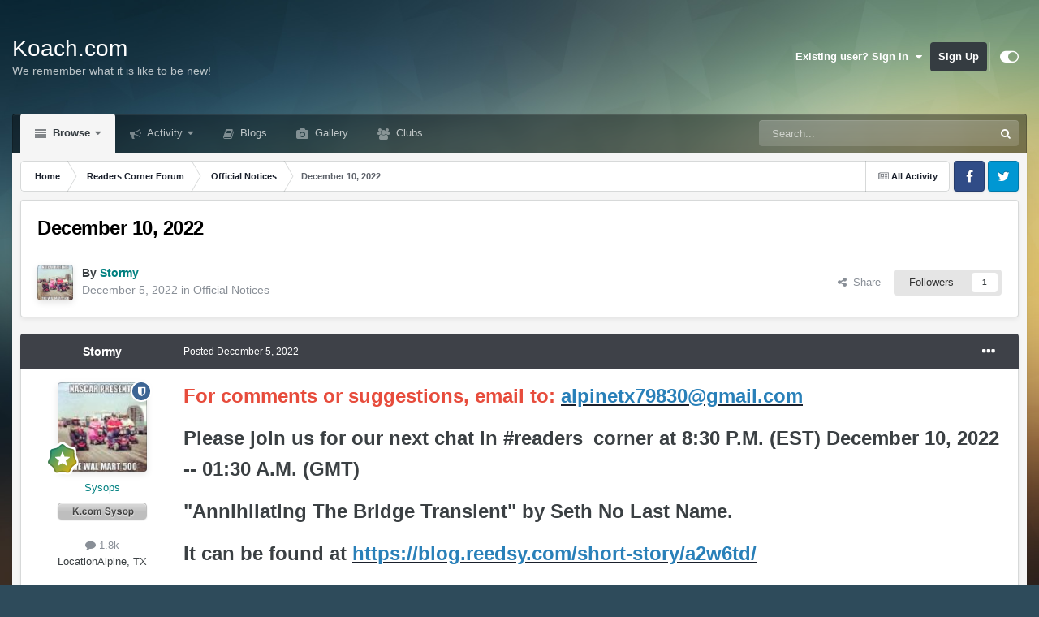

--- FILE ---
content_type: text/html;charset=UTF-8
request_url: https://www.koach.com/forum/topic/21099-december-10-2022/
body_size: 13717
content:
<!DOCTYPE html>
<html id="focus" lang="en-US" dir="ltr" 
data-focus-guest
data-focus-group-id='2'
data-focus-theme-id='14'

data-focus-navigation='dropdown'




data-focus-picker='scroll'

data-focus-scheme='light'

data-focus-cookie='14'

data-focus-userlinks='sep radius cta'
data-focus-post='margin mobile--no-margin'
data-focus-post-header='background border-v offset'
data-focus-post-controls='wide text'
data-focus-blocks='pages sectiontitle'
data-focus-ui="new-badge guest-alert"
data-focus-uniform="forum-icon sectiontitle" data-globaltemplate='4.7.12'>
	<head>
		<meta charset="utf-8">
        
		<title>December 10, 2022 - Official Notices - K.COM Community</title>
		
		
		
		

	<meta name="viewport" content="width=device-width, initial-scale=1">


	
	


	<meta name="twitter:card" content="summary" />




	
		
			
				<meta property="og:title" content="December 10, 2022">
			
		
	

	
		
			
				<meta property="og:type" content="website">
			
		
	

	
		
			
				<meta property="og:url" content="https://www.koach.com/forum/topic/21099-december-10-2022/">
			
		
	

	
		
			
				<meta name="description" content="For comments or suggestions, email to: alpinetx79830@gmail.com Please join us for our next chat in #readers_corner at 8:30 P.M. (EST) December 10, 2022 -- 01:30 A.M. (GMT) &quot;Annihilating The Bridge Transient&quot; by Seth No Last Name. It can be found at https://blog.reedsy.com/short-story/a2w6td/ As r...">
			
		
	

	
		
			
				<meta property="og:description" content="For comments or suggestions, email to: alpinetx79830@gmail.com Please join us for our next chat in #readers_corner at 8:30 P.M. (EST) December 10, 2022 -- 01:30 A.M. (GMT) &quot;Annihilating The Bridge Transient&quot; by Seth No Last Name. It can be found at https://blog.reedsy.com/short-story/a2w6td/ As r...">
			
		
	

	
		
			
				<meta property="og:updated_time" content="2022-12-05T07:14:19Z">
			
		
	

	
		
			
				<meta property="og:site_name" content="K.COM Community">
			
		
	

	
		
			
				<meta property="og:locale" content="en_US">
			
		
	


	
		<link rel="canonical" href="https://www.koach.com/forum/topic/21099-december-10-2022/" />
	

<link rel="alternate" type="application/rss+xml" title="Site News" href="https://www.koach.com/forum/rss/1-site-news.xml/" />



<link rel="manifest" href="https://www.koach.com/forum/manifest.webmanifest/">
<meta name="msapplication-config" content="https://www.koach.com/forum/browserconfig.xml/">
<meta name="msapplication-starturl" content="/">
<meta name="application-name" content="K.COM Community">
<meta name="apple-mobile-web-app-title" content="K.COM Community">

	<meta name="theme-color" content="#000000">










<link rel="preload" href="//www.koach.com/forum/applications/core/interface/font/fontawesome-webfont.woff2?v=4.7.0" as="font" crossorigin="anonymous">
		




	<link rel='stylesheet' href='https://www.koach.com/forum/uploads/css_built_14/341e4a57816af3ba440d891ca87450ff_framework.css?v=a331f7400a1732476403' media='all'>

	<link rel='stylesheet' href='https://www.koach.com/forum/uploads/css_built_14/05e81b71abe4f22d6eb8d1a929494829_responsive.css?v=a331f7400a1732476403' media='all'>

	<link rel='stylesheet' href='https://www.koach.com/forum/uploads/css_built_14/90eb5adf50a8c640f633d47fd7eb1778_core.css?v=a331f7400a1732476403' media='all'>

	<link rel='stylesheet' href='https://www.koach.com/forum/uploads/css_built_14/5a0da001ccc2200dc5625c3f3934497d_core_responsive.css?v=a331f7400a1732476403' media='all'>

	<link rel='stylesheet' href='https://www.koach.com/forum/uploads/css_built_14/62e269ced0fdab7e30e026f1d30ae516_forums.css?v=a331f7400a1732476403' media='all'>

	<link rel='stylesheet' href='https://www.koach.com/forum/uploads/css_built_14/76e62c573090645fb99a15a363d8620e_forums_responsive.css?v=a331f7400a1732476403' media='all'>

	<link rel='stylesheet' href='https://www.koach.com/forum/uploads/css_built_14/ebdea0c6a7dab6d37900b9190d3ac77b_topics.css?v=a331f7400a1732476403' media='all'>





<link rel='stylesheet' href='https://www.koach.com/forum/uploads/css_built_14/258adbb6e4f3e83cd3b355f84e3fa002_custom.css?v=a331f7400a1732476403' media='all'>




		
<script type='text/javascript'>
var focusHtml = document.getElementById('focus');
var cookieId = focusHtml.getAttribute('data-focus-cookie');

//	['setting-name', enabled-by-default, has-toggle]
var focusSettings = [
	
 
	['mobile-footer', 1, 1],
	['fluid', 0, 1],
	['larger-font-size', 0, 1],
	['sticky-author-panel', 0, 1],
	['sticky-sidebar', 0, 1],
	['flip-sidebar', 0, 1],
	
	
]; 
for(var i = 0; i < focusSettings.length; i++) {
	var settingName = focusSettings[i][0];
	var isDefault = focusSettings[i][1];
	var allowToggle = focusSettings[i][2];
	if(allowToggle){
		var choice = localStorage.getItem(settingName);
		if( (choice === '1') || (!choice && (isDefault)) ){
			focusHtml.classList.add('enable--' + settingName + '');
		}
	} else if(isDefault){
		focusHtml.classList.add('enable--' + settingName + '');
	}
}

	var loadRandomBackground = function(){
		var randomBackgrounds = [ 1,2,3,4,];
		var randomBackground = randomBackgrounds[Math.floor(Math.random()*randomBackgrounds.length)];
		focusHtml.setAttribute('data-focus-bg', randomBackground);
		focusHtml.setAttribute('data-focus-bg-random', '');
	}


	
		var backgroundChoice = localStorage.getItem('focusBackground-' + cookieId + '') || '1';
		if (backgroundChoice == 'random'){
			loadRandomBackground();
		} else {
			focusHtml.setAttribute('data-focus-bg', '' + backgroundChoice + '');
		}
	

</script>

 
		
		
		

		
 
	</head>
	<body class='ipsApp ipsApp_front ipsJS_none ipsClearfix' data-controller='core.front.core.app' data-message="" data-pageApp='forums' data-pageLocation='front' data-pageModule='forums' data-pageController='topic' data-pageID='21099'  >
		
        

        

		<a href='#ipsLayout_mainArea' class='ipsHide' title='Go to main content on this page' accesskey='m'>Jump to content</a>
		
<ul id='elMobileNav' class='ipsResponsive_hideDesktop' data-controller='core.front.core.mobileNav'>
	
		
			
			
				
				
			
				
					<li id='elMobileBreadcrumb'>
						<a href='https://www.koach.com/forum/forum/89-official-notices/'>
							<span>Official Notices</span>
						</a>
					</li>
				
				
			
				
				
			
		
	
  
	<li class='elMobileNav__home'>
		<a href='https://www.koach.com/forum/'><i class="fa fa-home" aria-hidden="true"></i></a>
	</li>
	
	
	<li >
		<a data-action="defaultStream" href='https://www.koach.com/forum/discover/'><i class="fa fa-newspaper-o" aria-hidden="true"></i></a>
	</li>

	

	
		<li class='ipsJS_show'>
			<a href='https://www.koach.com/forum/search/' data-class='display--focus-mobile-search'><i class='fa fa-search'></i></a>
		</li>
	

	
<li data-focus-editor>
	<a href='#'>
		<i class='fa fa-toggle-on'></i>
	</a>
</li>
<li data-focus-toggle-theme>
	<a href='#'>
		<i class='fa'></i>
	</a>
</li>
  	
	<li data-ipsDrawer data-ipsDrawer-drawerElem='#elMobileDrawer'>
		<a href='#' >
			
			
				
			
			
			
			<i class='fa fa-navicon'></i>
		</a>
	</li>
</ul>
		
<div class='focus-mobile-search'>
	<div class='focus-mobile-search__close' data-class='display--focus-mobile-search'><i class="fa fa-times" aria-hidden="true"></i></div>
</div>
		<div id='ipsLayout_header'>
			<header class='focus-header'>
				<div class='ipsLayout_container'>
					<div class='focus-header-align'>
						
<a class='focus-logo' href='https://www.koach.com/forum/' accesskey='1'>
	
		<span class='focus-logo__text'>
			<span class='focus-logo__name'>Koach.com</span>
			<span class='focus-logo__slogan'>We remember what it is like to be new!</span>
		</span>
	
</a>
						
							<div class='focus-user'>

	<ul id='elUserNav' class='ipsList_inline cSignedOut ipsResponsive_showDesktop'>
		
		
		
		
			
				<li id='elSignInLink'>
					<a href='https://www.koach.com/forum/login/' data-ipsMenu-closeOnClick="false" data-ipsMenu id='elUserSignIn'>
						Existing user? Sign In &nbsp;<i class='fa fa-caret-down'></i>
					</a>
					
<div id='elUserSignIn_menu' class='ipsMenu ipsMenu_auto ipsHide'>
	<form accept-charset='utf-8' method='post' action='https://www.koach.com/forum/login/'>
		<input type="hidden" name="csrfKey" value="1254c1c744d43732b1a02b0710c157fb">
		<input type="hidden" name="ref" value="aHR0cHM6Ly93d3cua29hY2guY29tL2ZvcnVtL3RvcGljLzIxMDk5LWRlY2VtYmVyLTEwLTIwMjIv">
		<div data-role="loginForm">
			
			
			
				
<div class="ipsPad ipsForm ipsForm_vertical">
	<h4 class="ipsType_sectionHead">Sign In</h4>
	<br><br>
	<ul class='ipsList_reset'>
		<li class="ipsFieldRow ipsFieldRow_noLabel ipsFieldRow_fullWidth">
			
			
				<input type="text" placeholder="Display Name" name="auth" autocomplete="username">
			
		</li>
		<li class="ipsFieldRow ipsFieldRow_noLabel ipsFieldRow_fullWidth">
			<input type="password" placeholder="Password" name="password" autocomplete="current-password">
		</li>
		<li class="ipsFieldRow ipsFieldRow_checkbox ipsClearfix">
			<span class="ipsCustomInput">
				<input type="checkbox" name="remember_me" id="remember_me_checkbox" value="1" checked aria-checked="true">
				<span></span>
			</span>
			<div class="ipsFieldRow_content">
				<label class="ipsFieldRow_label" for="remember_me_checkbox">Remember me</label>
				<span class="ipsFieldRow_desc">Not recommended on shared computers</span>
			</div>
		</li>
		<li class="ipsFieldRow ipsFieldRow_fullWidth">
			<button type="submit" name="_processLogin" value="usernamepassword" class="ipsButton ipsButton_primary ipsButton_small" id="elSignIn_submit">Sign In</button>
			
				<p class="ipsType_right ipsType_small">
					
						<a href='https://www.koach.com/forum/lostpassword/' >
					
					Forgot your password?</a>
				</p>
			
		</li>
	</ul>
</div>
			
		</div>
	</form>
</div>
				</li>
			
		
		
			<li>
				
					<a href='https://www.koach.com/forum/register/' data-ipsDialog data-ipsDialog-size='narrow' data-ipsDialog-title='Sign Up' id='elRegisterButton'>Sign Up</a>
				
			</li>
		
		
<li class='elUserNav_sep'></li>
<li class='cUserNav_icon ipsJS_show' data-focus-editor>
	<a href='#' data-ipsTooltip>
		<i class='fa fa-toggle-on'></i>
	</a>
</li>
<li class='cUserNav_icon ipsJS_show' data-focus-toggle-theme>
	<a href='#' data-ipsTooltip>
		<i class='fa'></i>
	</a>
</li>

 
	</ul>
</div>
						
					</div>
				</div>
			</header>
			<div class='ipsLayout_container ipsResponsive_showDesktop'>
				<div class='focus-nav-bar'>
					<div class='ipsLayout_container ipsFlex ipsFlex-jc:between ipsFlex-ai:center'>
						<div class='focus-nav'>

	<nav  class=' ipsResponsive_showDesktop'>
		<div class='ipsNavBar_primary ipsNavBar_primary--loading ipsLayout_container '>
			<ul data-role="primaryNavBar" class='ipsClearfix'>
				


	
		
		
			
		
		<li class='ipsNavBar_active' data-active id='elNavSecondary_1' data-role="navBarItem" data-navApp="core" data-navExt="CustomItem">
			
			
				<a href="https://www.koach.com/forum/"  data-navItem-id="1" data-navDefault>
					Browse<span class='ipsNavBar_active__identifier'></span>
				</a>
			
			
				<ul class='ipsNavBar_secondary ' data-role='secondaryNavBar'>
					


	
		
		
		<li  id='elNavSecondary_19' data-role="navBarItem" data-navApp="core" data-navExt="CustomItem">
			
			
				<a href="http://www.koach.com"  data-navItem-id="19" >
					Home<span class='ipsNavBar_active__identifier'></span>
				</a>
			
			
		</li>
	
	

	
		
		
			
		
		<li class='ipsNavBar_active' data-active id='elNavSecondary_8' data-role="navBarItem" data-navApp="forums" data-navExt="Forums">
			
			
				<a href="https://www.koach.com/forum/"  data-navItem-id="8" data-navDefault>
					Forums<span class='ipsNavBar_active__identifier'></span>
				</a>
			
			
		</li>
	
	

	
		
		
		<li  id='elNavSecondary_9' data-role="navBarItem" data-navApp="calendar" data-navExt="Calendar">
			
			
				<a href="https://www.koach.com/forum/events/"  data-navItem-id="9" >
					Events<span class='ipsNavBar_active__identifier'></span>
				</a>
			
			
		</li>
	
	

	
	

	
		
		
		<li  id='elNavSecondary_11' data-role="navBarItem" data-navApp="core" data-navExt="StaffDirectory">
			
			
				<a href="https://www.koach.com/forum/staff/"  data-navItem-id="11" >
					Staff<span class='ipsNavBar_active__identifier'></span>
				</a>
			
			
		</li>
	
	

	
		
		
		<li  id='elNavSecondary_12' data-role="navBarItem" data-navApp="core" data-navExt="OnlineUsers">
			
			
				<a href="https://www.koach.com/forum/online/"  data-navItem-id="12" >
					Online Users<span class='ipsNavBar_active__identifier'></span>
				</a>
			
			
		</li>
	
	

	
	

					<li class='ipsHide' id='elNavigationMore_1' data-role='navMore'>
						<a href='#' data-ipsMenu data-ipsMenu-appendTo='#elNavigationMore_1' id='elNavigationMore_1_dropdown'>More <i class='fa fa-caret-down'></i></a>
						<ul class='ipsHide ipsMenu ipsMenu_auto' id='elNavigationMore_1_dropdown_menu' data-role='moreDropdown'></ul>
					</li>
				</ul>
			
		</li>
	
	

	
		
		
		<li  id='elNavSecondary_2' data-role="navBarItem" data-navApp="core" data-navExt="CustomItem">
			
			
				<a href="https://www.koach.com/forum/discover/"  data-navItem-id="2" >
					Activity<span class='ipsNavBar_active__identifier'></span>
				</a>
			
			
				<ul class='ipsNavBar_secondary ipsHide' data-role='secondaryNavBar'>
					


	
		
		
		<li  id='elNavSecondary_3' data-role="navBarItem" data-navApp="core" data-navExt="AllActivity">
			
			
				<a href="https://www.koach.com/forum/discover/"  data-navItem-id="3" >
					All Activity<span class='ipsNavBar_active__identifier'></span>
				</a>
			
			
		</li>
	
	

	
	

	
	

	
	

	
		
		
		<li  id='elNavSecondary_7' data-role="navBarItem" data-navApp="core" data-navExt="Search">
			
			
				<a href="https://www.koach.com/forum/search/"  data-navItem-id="7" >
					Search<span class='ipsNavBar_active__identifier'></span>
				</a>
			
			
		</li>
	
	

					<li class='ipsHide' id='elNavigationMore_2' data-role='navMore'>
						<a href='#' data-ipsMenu data-ipsMenu-appendTo='#elNavigationMore_2' id='elNavigationMore_2_dropdown'>More <i class='fa fa-caret-down'></i></a>
						<ul class='ipsHide ipsMenu ipsMenu_auto' id='elNavigationMore_2_dropdown_menu' data-role='moreDropdown'></ul>
					</li>
				</ul>
			
		</li>
	
	

	
	

	
		
		
		<li  id='elNavSecondary_15' data-role="navBarItem" data-navApp="blog" data-navExt="Blogs">
			
			
				<a href="https://www.koach.com/forum/blogs/"  data-navItem-id="15" >
					Blogs<span class='ipsNavBar_active__identifier'></span>
				</a>
			
			
		</li>
	
	

	
		
		
		<li  id='elNavSecondary_16' data-role="navBarItem" data-navApp="gallery" data-navExt="Gallery">
			
			
				<a href="https://www.koach.com/forum/gallery/"  data-navItem-id="16" >
					Gallery<span class='ipsNavBar_active__identifier'></span>
				</a>
			
			
		</li>
	
	

	
	

	
		
		
		<li  id='elNavSecondary_18' data-role="navBarItem" data-navApp="core" data-navExt="Clubs">
			
			
				<a href="https://www.koach.com/forum/clubs/"  data-navItem-id="18" >
					Clubs<span class='ipsNavBar_active__identifier'></span>
				</a>
			
			
		</li>
	
	

				
				<li class="focus-nav__more focus-nav__more--hidden">
					<a href="#"> More <span class='ipsNavBar_active__identifier'></span></a>
					<ul class='ipsNavBar_secondary'></ul>
				</li>
				
			</ul>
			

	<div id="elSearchWrapper">
		<div id='elSearch' data-controller="core.front.core.quickSearch">
			<form accept-charset='utf-8' action='//www.koach.com/forum/search/?do=quicksearch' method='post'>
                <input type='search' id='elSearchField' placeholder='Search...' name='q' autocomplete='off' aria-label='Search'>
                <details class='cSearchFilter'>
                    <summary class='cSearchFilter__text'></summary>
                    <ul class='cSearchFilter__menu'>
                        
                        <li><label><input type="radio" name="type" value="all" ><span class='cSearchFilter__menuText'>Everywhere</span></label></li>
                        
                            
                                <li><label><input type="radio" name="type" value='contextual_{&quot;type&quot;:&quot;forums_topic&quot;,&quot;nodes&quot;:89}' checked><span class='cSearchFilter__menuText'>This Forum</span></label></li>
                            
                                <li><label><input type="radio" name="type" value='contextual_{&quot;type&quot;:&quot;forums_topic&quot;,&quot;item&quot;:21099}' checked><span class='cSearchFilter__menuText'>This Topic</span></label></li>
                            
                        
                        
                            <li><label><input type="radio" name="type" value="core_statuses_status"><span class='cSearchFilter__menuText'>Status Updates</span></label></li>
                        
                            <li><label><input type="radio" name="type" value="forums_topic"><span class='cSearchFilter__menuText'>Topics</span></label></li>
                        
                            <li><label><input type="radio" name="type" value="calendar_event"><span class='cSearchFilter__menuText'>Events</span></label></li>
                        
                            <li><label><input type="radio" name="type" value="blog_entry"><span class='cSearchFilter__menuText'>Blog Entries</span></label></li>
                        
                            <li><label><input type="radio" name="type" value="gallery_image"><span class='cSearchFilter__menuText'>Images</span></label></li>
                        
                            <li><label><input type="radio" name="type" value="gallery_album_item"><span class='cSearchFilter__menuText'>Albums</span></label></li>
                        
                            <li><label><input type="radio" name="type" value="core_members"><span class='cSearchFilter__menuText'>Members</span></label></li>
                        
                    </ul>
                </details>
				<button class='cSearchSubmit' type="submit" aria-label='Search'><i class="fa fa-search"></i></button>
			</form>
		</div>
	</div>

		</div>
	</nav>
</div>
						
							<div class='focus-search'></div>
						
					</div>
				</div>
			</div>
		</div>
		<main id='ipsLayout_body' class='ipsLayout_container'>
			<div class='focus-content'>
				<div class='focus-content-padding'>
					<div id='ipsLayout_contentArea'>
						<div class='focus-precontent'>
							<div class='focus-breadcrumb'>
								
<nav class='ipsBreadcrumb ipsBreadcrumb_top ipsFaded_withHover'>
	

	<ul class='ipsList_inline ipsPos_right'>
		
		<li >
			<a data-action="defaultStream" class='ipsType_light '  href='https://www.koach.com/forum/discover/'><i class="fa fa-newspaper-o" aria-hidden="true"></i> <span>All Activity</span></a>
		</li>
		
	</ul>

	<ul data-role="breadcrumbList">
		<li>
			<a title="Home" href='https://www.koach.com/forum/'>
				<span>Home <i class='fa fa-angle-right'></i></span>
			</a>
		</li>
		
		
			<li>
				
					<a href='https://www.koach.com/forum/forum/23-readers-corner-forum/'>
						<span>Readers Corner Forum <i class='fa fa-angle-right' aria-hidden="true"></i></span>
					</a>
				
			</li>
		
			<li>
				
					<a href='https://www.koach.com/forum/forum/89-official-notices/'>
						<span>Official Notices <i class='fa fa-angle-right' aria-hidden="true"></i></span>
					</a>
				
			</li>
		
			<li>
				
					December 10, 2022
				
			</li>
		
	</ul>
</nav>
								

<ul class='focus-social focus-social--iconOnly'>
	<li><a href='#facebook.com' target="_blank" rel="noopener"><span>Facebook</span></a></li>
<li><a href='#twitter.com' target="_blank" rel="noopener"><span>Twitter</span></a></li>
</ul>

							</div>
						</div>
						





						<div id='ipsLayout_contentWrapper'>
							
							<div id='ipsLayout_mainArea'>
								
								
								
								
								

	




								



<div class='ipsPageHeader ipsResponsive_pull ipsBox ipsPadding sm:ipsPadding:half ipsMargin_bottom'>
		
	
	<div class='ipsFlex ipsFlex-ai:center ipsFlex-fw:wrap ipsGap:4'>
		<div class='ipsFlex-flex:11'>
			<h1 class='ipsType_pageTitle ipsContained_container'>
				

				
				
					<span class='ipsType_break ipsContained'>
						<span>December 10, 2022</span>
					</span>
				
			</h1>
			
			
		</div>
		
	</div>
	<hr class='ipsHr'>
	<div class='ipsPageHeader__meta ipsFlex ipsFlex-jc:between ipsFlex-ai:center ipsFlex-fw:wrap ipsGap:3'>
		<div class='ipsFlex-flex:11'>
			<div class='ipsPhotoPanel ipsPhotoPanel_mini ipsPhotoPanel_notPhone ipsClearfix'>
				


	<a href="https://www.koach.com/forum/profile/13-stormy/" rel="nofollow" data-ipsHover data-ipsHover-width="370" data-ipsHover-target="https://www.koach.com/forum/profile/13-stormy/?do=hovercard" class="ipsUserPhoto ipsUserPhoto_mini" title="Go to Stormy's profile">
		<img src='https://www.koach.com/forum/uploads/profile/photo-thumb-13.jpg' alt='Stormy' loading="lazy">
	</a>

				<div>
					<p class='ipsType_reset ipsType_blendLinks'>
						<span class='ipsType_normal'>
						
							<strong>By 


<a href='https://www.koach.com/forum/profile/13-stormy/' rel="nofollow" data-ipsHover data-ipsHover-width='370' data-ipsHover-target='https://www.koach.com/forum/profile/13-stormy/?do=hovercard&amp;referrer=https%253A%252F%252Fwww.koach.com%252Fforum%252Ftopic%252F21099-december-10-2022%252F' title="Go to Stormy's profile" class="ipsType_break"><span style='color:teal;'>Stormy</span></a></strong><br />
							<span class='ipsType_light'><time datetime='2022-12-05T07:14:19Z' title='12/05/22 07:14  AM' data-short='3 yr'>December 5, 2022</time> in <a href="https://www.koach.com/forum/forum/89-official-notices/">Official Notices</a></span>
						
						</span>
					</p>
				</div>
			</div>
		</div>
		
			<div class='ipsFlex-flex:01 ipsResponsive_hidePhone'>
				<div class='ipsShareLinks'>
					
						


    <a href='#elShareItem_1475773393_menu' id='elShareItem_1475773393' data-ipsMenu class='ipsShareButton ipsButton ipsButton_verySmall ipsButton_link ipsButton_link--light'>
        <span><i class='fa fa-share-alt'></i></span> &nbsp;Share
    </a>

    <div class='ipsPadding ipsMenu ipsMenu_normal ipsHide' id='elShareItem_1475773393_menu' data-controller="core.front.core.sharelink">
        
        
        <span data-ipsCopy data-ipsCopy-flashmessage>
            <a href="https://www.koach.com/forum/topic/21099-december-10-2022/" class="ipsButton ipsButton_light ipsButton_small ipsButton_fullWidth" data-role="copyButton" data-clipboard-text="https://www.koach.com/forum/topic/21099-december-10-2022/" data-ipstooltip title='Copy Link to Clipboard'><i class="fa fa-clone"></i> https://www.koach.com/forum/topic/21099-december-10-2022/</a>
        </span>
        <ul class='ipsShareLinks ipsMargin_top:half'>
            
                <li>
<a href="https://x.com/share?url=https%3A%2F%2Fwww.koach.com%2Fforum%2Ftopic%2F21099-december-10-2022%2F" class="cShareLink cShareLink_x" target="_blank" data-role="shareLink" title='Share on X' data-ipsTooltip rel='nofollow noopener'>
    <i class="fa fa-x"></i>
</a></li>
            
                <li>
<a href="https://www.facebook.com/sharer/sharer.php?u=https%3A%2F%2Fwww.koach.com%2Fforum%2Ftopic%2F21099-december-10-2022%2F" class="cShareLink cShareLink_facebook" target="_blank" data-role="shareLink" title='Share on Facebook' data-ipsTooltip rel='noopener nofollow'>
	<i class="fa fa-facebook"></i>
</a></li>
            
                <li>
<a href="https://www.reddit.com/submit?url=https%3A%2F%2Fwww.koach.com%2Fforum%2Ftopic%2F21099-december-10-2022%2F&amp;title=December+10%2C+2022" rel="nofollow noopener" class="cShareLink cShareLink_reddit" target="_blank" title='Share on Reddit' data-ipsTooltip>
	<i class="fa fa-reddit"></i>
</a></li>
            
                <li>
<a href="mailto:?subject=December%2010%2C%202022&body=https%3A%2F%2Fwww.koach.com%2Fforum%2Ftopic%2F21099-december-10-2022%2F" rel='nofollow' class='cShareLink cShareLink_email' title='Share via email' data-ipsTooltip>
	<i class="fa fa-envelope"></i>
</a></li>
            
                <li>
<a href="https://pinterest.com/pin/create/button/?url=https://www.koach.com/forum/topic/21099-december-10-2022/&amp;media=" class="cShareLink cShareLink_pinterest" rel="nofollow noopener" target="_blank" data-role="shareLink" title='Share on Pinterest' data-ipsTooltip>
	<i class="fa fa-pinterest"></i>
</a></li>
            
        </ul>
        
            <hr class='ipsHr'>
            <button class='ipsHide ipsButton ipsButton_verySmall ipsButton_light ipsButton_fullWidth ipsMargin_top:half' data-controller='core.front.core.webshare' data-role='webShare' data-webShareTitle='December 10, 2022' data-webShareText='December 10, 2022' data-webShareUrl='https://www.koach.com/forum/topic/21099-december-10-2022/'>More sharing options...</button>
        
    </div>

					
					
                    

					



					

<div data-followApp='forums' data-followArea='topic' data-followID='21099' data-controller='core.front.core.followButton'>
	

	<a href='https://www.koach.com/forum/login/' rel="nofollow" class="ipsFollow ipsPos_middle ipsButton ipsButton_light ipsButton_verySmall " data-role="followButton" data-ipsTooltip title='Sign in to follow this'>
		<span>Followers</span>
		<span class='ipsCommentCount'>1</span>
	</a>

</div>
				</div>
			</div>
					
	</div>
	
	
</div>








<div class='ipsClearfix'>
	<ul class="ipsToolList ipsToolList_horizontal ipsClearfix ipsSpacer_both ipsResponsive_hidePhone">
		
		
		
	</ul>
</div>

<div id='comments' data-controller='core.front.core.commentFeed,forums.front.topic.view, core.front.core.ignoredComments' data-autoPoll data-baseURL='https://www.koach.com/forum/topic/21099-december-10-2022/' data-lastPage data-feedID='topic-21099' class='cTopic ipsClear ipsSpacer_top'>
	
			
	

	

<div data-controller='core.front.core.recommendedComments' data-url='https://www.koach.com/forum/topic/21099-december-10-2022/?recommended=comments' class='ipsRecommendedComments ipsHide'>
	<div data-role="recommendedComments">
		<h2 class='ipsType_sectionHead ipsType_large ipsType_bold ipsMargin_bottom'>Recommended Posts</h2>
		
	</div>
</div>
	
	<div id="elPostFeed" data-role='commentFeed' data-controller='core.front.core.moderation' >
		<form action="https://www.koach.com/forum/topic/21099-december-10-2022/?csrfKey=1254c1c744d43732b1a02b0710c157fb&amp;do=multimodComment" method="post" data-ipsPageAction data-role='moderationTools'>
			
			
				

					

					
					



<a id='findComment-31887'></a>
<a id='comment-31887'></a>
<article  id='elComment_31887' class='cPost ipsBox ipsResponsive_pull  ipsComment  ipsComment_parent ipsClearfix ipsClear ipsColumns ipsColumns_noSpacing ipsColumns_collapsePhone    '>
	

	

	<div class='cAuthorPane_mobile ipsResponsive_showPhone'>
		<div class='cAuthorPane_photo'>
			<div class='cAuthorPane_photoWrap'>
				


	<a href="https://www.koach.com/forum/profile/13-stormy/" rel="nofollow" data-ipsHover data-ipsHover-width="370" data-ipsHover-target="https://www.koach.com/forum/profile/13-stormy/?do=hovercard" class="ipsUserPhoto ipsUserPhoto_large" title="Go to Stormy's profile">
		<img src='https://www.koach.com/forum/uploads/profile/photo-thumb-13.jpg' alt='Stormy' loading="lazy">
	</a>

				
				<span class="cAuthorPane_badge cAuthorPane_badge--moderator" data-ipsTooltip title="Stormy is a moderator"></span>
				
				
					<a href="https://www.koach.com/forum/profile/13-stormy/badges/" rel="nofollow">
						
<img src='https://www.koach.com/forum/uploads/monthly_2021_11/10_Proficient.svg' loading="lazy" alt="Proficient" class="cAuthorPane_badge cAuthorPane_badge--rank ipsOutline ipsOutline:2px" data-ipsTooltip title="Rank: Proficient (10/14)">
					</a>
				
			</div>
		</div>
		<div class='cAuthorPane_content'>
			<h3 class='ipsType_sectionHead cAuthorPane_author ipsType_break ipsType_blendLinks ipsFlex ipsFlex-ai:center'>
				


<a href='https://www.koach.com/forum/profile/13-stormy/' rel="nofollow" data-ipsHover data-ipsHover-width='370' data-ipsHover-target='https://www.koach.com/forum/profile/13-stormy/?do=hovercard&amp;referrer=https%253A%252F%252Fwww.koach.com%252Fforum%252Ftopic%252F21099-december-10-2022%252F' title="Go to Stormy's profile" class="ipsType_break"><span style='color:teal;'>Stormy</span></a>
			</h3>
			<div class='ipsType_light ipsType_reset'>
			    <a href='https://www.koach.com/forum/topic/21099-december-10-2022/#findComment-31887' rel="nofollow" class='ipsType_blendLinks'>Posted <time datetime='2022-12-05T07:14:19Z' title='12/05/22 07:14  AM' data-short='3 yr'>December 5, 2022</time></a>
				
			</div>
		</div>
	</div>
	<aside class='ipsComment_author cAuthorPane ipsColumn ipsColumn_medium ipsResponsive_hidePhone'>
		<h3 class='ipsType_sectionHead cAuthorPane_author ipsType_blendLinks ipsType_break'><strong>


<a href='https://www.koach.com/forum/profile/13-stormy/' rel="nofollow" data-ipsHover data-ipsHover-width='370' data-ipsHover-target='https://www.koach.com/forum/profile/13-stormy/?do=hovercard&amp;referrer=https%253A%252F%252Fwww.koach.com%252Fforum%252Ftopic%252F21099-december-10-2022%252F' title="Go to Stormy's profile" class="ipsType_break">Stormy</a></strong>
			
		</h3>
		<ul class='cAuthorPane_info ipsList_reset'>
			<li data-role='photo' class='cAuthorPane_photo'>
				<div class='cAuthorPane_photoWrap'>
					


	<a href="https://www.koach.com/forum/profile/13-stormy/" rel="nofollow" data-ipsHover data-ipsHover-width="370" data-ipsHover-target="https://www.koach.com/forum/profile/13-stormy/?do=hovercard" class="ipsUserPhoto ipsUserPhoto_large" title="Go to Stormy's profile">
		<img src='https://www.koach.com/forum/uploads/profile/photo-thumb-13.jpg' alt='Stormy' loading="lazy">
	</a>

					
						<span class="cAuthorPane_badge cAuthorPane_badge--moderator" data-ipsTooltip title="Stormy is a moderator"></span>
					
					
						
<img src='https://www.koach.com/forum/uploads/monthly_2021_11/10_Proficient.svg' loading="lazy" alt="Proficient" class="cAuthorPane_badge cAuthorPane_badge--rank ipsOutline ipsOutline:2px" data-ipsTooltip title="Rank: Proficient (10/14)">
					
				</div>
			</li>
			
				<li data-role='group'><span style='color:teal;'>Sysops</span></li>
				
					<li data-role='group-icon'><img src='https://www.koach.com/forum/uploads/team_sysop.png' alt='' class='cAuthorGroupIcon'></li>
				
			
			
				<li data-role='stats' class='ipsMargin_top'>
					<ul class="ipsList_reset ipsType_light ipsFlex ipsFlex-ai:center ipsFlex-jc:center ipsGap_row:2 cAuthorPane_stats">
						<li>
							
								<a href="https://www.koach.com/forum/profile/13-stormy/content/" rel="nofollow" title="1783 posts" data-ipsTooltip class="ipsType_blendLinks">
							
								<i class="fa fa-comment"></i> 1.8k
							
								</a>
							
						</li>
						
					</ul>
				</li>
			
			
				

	
	<li data-role='custom-field' class='ipsResponsive_hidePhone ipsType_break'>
		
<span class='ft'>Location</span><span class='fc'>Alpine, TX</span>
	</li>
	

			
		</ul>
	</aside>
	<div class='ipsColumn ipsColumn_fluid ipsMargin:none'>
		

<div id='comment-31887_wrap' data-controller='core.front.core.comment' data-commentApp='forums' data-commentType='forums' data-commentID="31887" data-quoteData='{&quot;userid&quot;:13,&quot;username&quot;:&quot;Stormy&quot;,&quot;timestamp&quot;:1670224459,&quot;contentapp&quot;:&quot;forums&quot;,&quot;contenttype&quot;:&quot;forums&quot;,&quot;contentid&quot;:21099,&quot;contentclass&quot;:&quot;forums_Topic&quot;,&quot;contentcommentid&quot;:31887}' class='ipsComment_content ipsType_medium'>

	<div class='ipsComment_meta ipsType_light ipsFlex ipsFlex-ai:center ipsFlex-jc:between ipsFlex-fd:row-reverse'>
		<div class='ipsType_light ipsType_reset ipsType_blendLinks ipsComment_toolWrap'>
			<div class='ipsResponsive_hidePhone ipsComment_badges'>
				<ul class='ipsList_reset ipsFlex ipsFlex-jc:end ipsFlex-fw:wrap ipsGap:2 ipsGap_row:1'>
					
					
					
					
					
				</ul>
			</div>
			<ul class='ipsList_reset ipsComment_tools'>
				<li>
					<a href='#elControls_31887_menu' class='ipsComment_ellipsis' id='elControls_31887' title='More options...' data-ipsMenu data-ipsMenu-appendTo='#comment-31887_wrap'><i class='fa fa-ellipsis-h'></i></a>
					<ul id='elControls_31887_menu' class='ipsMenu ipsMenu_narrow ipsHide'>
						
							<li class='ipsMenu_item'><a href='https://www.koach.com/forum/topic/21099-december-10-2022/?do=reportComment&amp;comment=31887'  data-action='reportComment' title='Report this content'>Report</a></li>
						
						
                        
						
						
						
							
								
							
							
							
							
							
							
						
					</ul>
				</li>
				
			</ul>
		</div>

		<div class='ipsType_reset ipsResponsive_hidePhone'>
		   
		   Posted <time datetime='2022-12-05T07:14:19Z' title='12/05/22 07:14  AM' data-short='3 yr'>December 5, 2022</time>
		   
			
			<span class='ipsResponsive_hidePhone'>
				
				
			</span>
		</div>
	</div>

	

    

	<div class='cPost_contentWrap'>
		
		<div data-role='commentContent' class='ipsType_normal ipsType_richText ipsPadding_bottom ipsContained' data-controller='core.front.core.lightboxedImages'>
			<p>
	<strong><span style="font-size:24px;"><span style="color:#e74c3c;">For comments or suggestions, email to: </span><a href="http://gmail.com" rel="external"><span style="color:#2980b9;">alpinetx79830@gmail.com</span></a></span></strong>
</p>

<p>
	<strong><span style="font-size:24px;">Please join us for our next chat in #readers_corner at 8:30 P.M. (EST) December 10, 2022 -- 01:30 A.M. (GMT) </span></strong>
</p>

<p>
	<strong><span style="font-size:24px;">"Annihilating The Bridge Transient" by Seth No Last Name. </span></strong>
</p>

<p>
	<strong><span style="font-size:24px;">It can be found at <a href="https://blog.reedsy.com/short-story/a2w6td/" rel="external"><span style="color:#2980b9;">https://blog.reedsy.com/short-story/a2w6td/</span></a></span></strong>
</p>

<p>
	<strong><span style="font-size:24px;">As requested. <span class="ipsEmoji">🤑</span><span style="color:#e74c3c;"> Language warning, F-Bombs</span></span></strong>
</p>

<p>
	<span style="color:#e74c3c;"><strong><span style="font-size:24px;">If you have any problems or questions, just email me at the email link above.</span></strong></span>
</p>

<p>
	<strong><span style="font-size:24px;">Kiwi IRC link:     <span style="color:#2980b9;"> </span><a href="https://tinyurl.com/u6a8pa4m" rel="external"><span style="color:#2980b9;">https://tinyurl.com/u6a8pa4m</span></a></span></strong>
</p>

<p>
	<strong><span style="font-size:24px;">Mibbit has changed something and our link maker no longer works on Mibbit, sorry.</span></strong>
</p>

<p>
	<strong><span style="font-size:24px;">mIRC Users:  <span style="color:#2ecc71;">/server -m chat3.koach.com:6667 -j #readers_corner</span></span></strong>
</p>

<p>
	<strong><span style="font-size:24px;">I hope to see you all at our chat.  Don't forget to bring a friend.</span></strong>
</p>


			
		</div>

		

		
			

		
	</div>

	
    
</div>
	</div>
</article>
					
					
					
				
			
			
<input type="hidden" name="csrfKey" value="1254c1c744d43732b1a02b0710c157fb" />


		</form>
	</div>

	
	
	
	
	
		<a id='replyForm'></a>
	<div data-role='replyArea' class='cTopicPostArea ipsBox ipsResponsive_pull ipsPadding cTopicPostArea_noSize ipsSpacer_top' >
			
				
				

<div>
	<input type="hidden" name="csrfKey" value="1254c1c744d43732b1a02b0710c157fb">
	
		<div class='ipsType_center ipsPad cGuestTeaser'>
			
				<h2 class='ipsType_pageTitle'>Create an account or sign in to comment</h2>
				<p class='ipsType_light ipsType_normal ipsType_reset ipsSpacer_top ipsSpacer_half'>You need to be a member in order to leave a comment</p>
			
	
			<div class='ipsBox ipsPad ipsSpacer_top'>
				<div class='ipsGrid ipsGrid_collapsePhone'>
					<div class='ipsGrid_span6 cGuestTeaser_left'>
						<h2 class='ipsType_sectionHead'>Create an account</h2>
						<p class='ipsType_normal ipsType_reset ipsType_light ipsSpacer_bottom'>Sign up for a new account in our community. It's easy!</p>
						
							<a href='https://www.koach.com/forum/register/' class='ipsButton ipsButton_primary ipsButton_small' data-ipsDialog data-ipsDialog-size='narrow' data-ipsDialog-title='Sign Up'>
						
						Register a new account</a>
					</div>
					<div class='ipsGrid_span6 cGuestTeaser_right'>
						<h2 class='ipsType_sectionHead'>Sign in</h2>
						<p class='ipsType_normal ipsType_reset ipsType_light ipsSpacer_bottom'>Already have an account? Sign in here.</p>
						<a href='https://www.koach.com/forum/login/?ref=aHR0cHM6Ly93d3cua29hY2guY29tL2ZvcnVtL3RvcGljLzIxMDk5LWRlY2VtYmVyLTEwLTIwMjIvI3JlcGx5Rm9ybQ==' data-ipsDialog data-ipsDialog-size='medium' data-ipsDialog-remoteVerify="false" data-ipsDialog-title="Sign In Now" class='ipsButton ipsButton_primary ipsButton_small'>Sign In Now</a>
					</div>
				</div>
			</div>
		</div>
	
</div>
			
		</div>
	

	
		<div class='ipsBox ipsPadding ipsResponsive_pull ipsResponsive_showPhone ipsMargin_top'>
			<div class='ipsShareLinks'>
				
					


    <a href='#elShareItem_70554893_menu' id='elShareItem_70554893' data-ipsMenu class='ipsShareButton ipsButton ipsButton_verySmall ipsButton_light '>
        <span><i class='fa fa-share-alt'></i></span> &nbsp;Share
    </a>

    <div class='ipsPadding ipsMenu ipsMenu_normal ipsHide' id='elShareItem_70554893_menu' data-controller="core.front.core.sharelink">
        
        
        <span data-ipsCopy data-ipsCopy-flashmessage>
            <a href="https://www.koach.com/forum/topic/21099-december-10-2022/" class="ipsButton ipsButton_light ipsButton_small ipsButton_fullWidth" data-role="copyButton" data-clipboard-text="https://www.koach.com/forum/topic/21099-december-10-2022/" data-ipstooltip title='Copy Link to Clipboard'><i class="fa fa-clone"></i> https://www.koach.com/forum/topic/21099-december-10-2022/</a>
        </span>
        <ul class='ipsShareLinks ipsMargin_top:half'>
            
                <li>
<a href="https://x.com/share?url=https%3A%2F%2Fwww.koach.com%2Fforum%2Ftopic%2F21099-december-10-2022%2F" class="cShareLink cShareLink_x" target="_blank" data-role="shareLink" title='Share on X' data-ipsTooltip rel='nofollow noopener'>
    <i class="fa fa-x"></i>
</a></li>
            
                <li>
<a href="https://www.facebook.com/sharer/sharer.php?u=https%3A%2F%2Fwww.koach.com%2Fforum%2Ftopic%2F21099-december-10-2022%2F" class="cShareLink cShareLink_facebook" target="_blank" data-role="shareLink" title='Share on Facebook' data-ipsTooltip rel='noopener nofollow'>
	<i class="fa fa-facebook"></i>
</a></li>
            
                <li>
<a href="https://www.reddit.com/submit?url=https%3A%2F%2Fwww.koach.com%2Fforum%2Ftopic%2F21099-december-10-2022%2F&amp;title=December+10%2C+2022" rel="nofollow noopener" class="cShareLink cShareLink_reddit" target="_blank" title='Share on Reddit' data-ipsTooltip>
	<i class="fa fa-reddit"></i>
</a></li>
            
                <li>
<a href="mailto:?subject=December%2010%2C%202022&body=https%3A%2F%2Fwww.koach.com%2Fforum%2Ftopic%2F21099-december-10-2022%2F" rel='nofollow' class='cShareLink cShareLink_email' title='Share via email' data-ipsTooltip>
	<i class="fa fa-envelope"></i>
</a></li>
            
                <li>
<a href="https://pinterest.com/pin/create/button/?url=https://www.koach.com/forum/topic/21099-december-10-2022/&amp;media=" class="cShareLink cShareLink_pinterest" rel="nofollow noopener" target="_blank" data-role="shareLink" title='Share on Pinterest' data-ipsTooltip>
	<i class="fa fa-pinterest"></i>
</a></li>
            
        </ul>
        
            <hr class='ipsHr'>
            <button class='ipsHide ipsButton ipsButton_verySmall ipsButton_light ipsButton_fullWidth ipsMargin_top:half' data-controller='core.front.core.webshare' data-role='webShare' data-webShareTitle='December 10, 2022' data-webShareText='December 10, 2022' data-webShareUrl='https://www.koach.com/forum/topic/21099-december-10-2022/'>More sharing options...</button>
        
    </div>

				
				
                

                

<div data-followApp='forums' data-followArea='topic' data-followID='21099' data-controller='core.front.core.followButton'>
	

	<a href='https://www.koach.com/forum/login/' rel="nofollow" class="ipsFollow ipsPos_middle ipsButton ipsButton_light ipsButton_verySmall " data-role="followButton" data-ipsTooltip title='Sign in to follow this'>
		<span>Followers</span>
		<span class='ipsCommentCount'>1</span>
	</a>

</div>
				
			</div>
		</div>
	
</div>



<div class='ipsPager ipsSpacer_top'>
	<div class="ipsPager_prev">
		
			<a href="https://www.koach.com/forum/forum/89-official-notices/" title="Go to Official Notices" rel="parent">
				<span class="ipsPager_type">Go to topic listing</span>
			</a>
		
	</div>
	
</div>


								


							</div>
							


						</div>
					</div>
					
				</div>
				

<div class='focus-mega-footer'>
	<div class='focus-mega-footer__columns'>
		
			<div class='focus-mega-footer__column'>
				<h4>Footer title</h4>
<p>This content can be configured within your theme settings in your ACP. You can add any HTML including images, paragraphs and lists.</p>
			</div>
		
		
			<div class='focus-mega-footer__column'>
				<h4>Footer title</h4>
<p>This is an example of a list.</p>
<ul>
<li><a href="#">Example link 1</a></li>
<li><a href="#">Example link 2</a></li>
<li><a href="#">Example link 3</a></li>
</ul>
			</div>
		
		
			<div class='focus-mega-footer__column'>
				<h4>Footer title</h4>
<p>This content can be configured within your theme settings in your ACP. You can add any HTML including images, paragraphs and lists.</p>
			</div>
		
		
			<div class='focus-mega-footer__column'>
				<h4>Footer title</h4>
<p>This content can be configured within your theme settings in your ACP. You can add any HTML including images, paragraphs and lists.</p>
			</div>
		
		
		
	</div>
</div>

				
<nav class='ipsBreadcrumb ipsBreadcrumb_bottom ipsFaded_withHover'>
	
		


	<a href='#' id='elRSS' class='ipsPos_right ipsType_large' title='Available RSS feeds' data-ipsTooltip data-ipsMenu data-ipsMenu-above><i class='fa fa-rss-square'></i></a>
	<ul id='elRSS_menu' class='ipsMenu ipsMenu_auto ipsHide'>
		
			<li class='ipsMenu_item'><a title="Site News" href="https://www.koach.com/forum/rss/1-site-news.xml/">Site News</a></li>
		
	</ul>

	

	<ul class='ipsList_inline ipsPos_right'>
		
		<li >
			<a data-action="defaultStream" class='ipsType_light '  href='https://www.koach.com/forum/discover/'><i class="fa fa-newspaper-o" aria-hidden="true"></i> <span>All Activity</span></a>
		</li>
		
	</ul>

	<ul data-role="breadcrumbList">
		<li>
			<a title="Home" href='https://www.koach.com/forum/'>
				<span>Home <i class='fa fa-angle-right'></i></span>
			</a>
		</li>
		
		
			<li>
				
					<a href='https://www.koach.com/forum/forum/23-readers-corner-forum/'>
						<span>Readers Corner Forum <i class='fa fa-angle-right' aria-hidden="true"></i></span>
					</a>
				
			</li>
		
			<li>
				
					<a href='https://www.koach.com/forum/forum/89-official-notices/'>
						<span>Official Notices <i class='fa fa-angle-right' aria-hidden="true"></i></span>
					</a>
				
			</li>
		
			<li>
				
					December 10, 2022
				
			</li>
		
	</ul>
</nav>
			</div>
		</main>
		<footer id='ipsLayout_footer' class='ipsClearfix'>
			
			<div class='ipsLayout_container'>
				

<ul class='ipsList_inline ipsType_center ipsSpacer_top' id="elFooterLinks">
	
<li class="focus:copyright"><a href="https://www.ipsfocus.com" target="_blank" rel="noopener">IPS Theme</a> by <a href="https://www.ipsfocus.com" target="_blank" rel="noopener">IPSFocus</a></li>
	
	
	
	
		<li>
			<a href='#elNavTheme_menu' id='elNavTheme' data-ipsMenu data-ipsMenu-above>Theme <i class='fa fa-caret-down'></i></a>
			<ul id='elNavTheme_menu' class='ipsMenu ipsMenu_selectable ipsHide'>
			
				<li class='ipsMenu_item'>
					<form action="//www.koach.com/forum/theme/?csrfKey=1254c1c744d43732b1a02b0710c157fb" method="post">
					<input type="hidden" name="ref" value="aHR0cHM6Ly93d3cua29hY2guY29tL2ZvcnVtL3RvcGljLzIxMDk5LWRlY2VtYmVyLTEwLTIwMjIv">
					<button type='submit' name='id' value='1' class='ipsButton ipsButton_link ipsButton_link_secondary'>Default </button>
					</form>
				</li>
			
				<li class='ipsMenu_item ipsMenu_itemChecked'>
					<form action="//www.koach.com/forum/theme/?csrfKey=1254c1c744d43732b1a02b0710c157fb" method="post">
					<input type="hidden" name="ref" value="aHR0cHM6Ly93d3cua29hY2guY29tL2ZvcnVtL3RvcGljLzIxMDk5LWRlY2VtYmVyLTEwLTIwMjIv">
					<button type='submit' name='id' value='14' class='ipsButton ipsButton_link ipsButton_link_secondary'>Uniform (Default)</button>
					</form>
				</li>
			
			</ul>
		</li>
	
	
	
	<li><a rel="nofollow" href='https://www.koach.com/forum/cookies/'>Cookies</a></li>
</ul>	


<ul class='focus-social focus-social--iconOnly'>
	<li><a href='#facebook.com' target="_blank" rel="noopener"><span>Facebook</span></a></li>
<li><a href='#twitter.com' target="_blank" rel="noopener"><span>Twitter</span></a></li>
</ul>



<p id='elCopyright'>
	<span id='elCopyright_userLine'>Koach.com</span>
	<a rel='nofollow' title='Invision Community' href='https://www.invisioncommunity.com/'>Powered by Invision Community</a>
</p>
			</div>
		</footer>
		
<div id='elMobileDrawer' class='ipsDrawer ipsHide'>
	<div class='ipsDrawer_menu'>
		<a href='#' class='ipsDrawer_close' data-action='close'><span>&times;</span></a>
		<div class='ipsDrawer_content ipsFlex ipsFlex-fd:column'>
			
				<div class='ipsPadding ipsBorder_bottom'>
					<ul class='ipsToolList ipsToolList_vertical'>
						<li>
							<a href='https://www.koach.com/forum/login/' id='elSigninButton_mobile' class='ipsButton ipsButton_light ipsButton_small ipsButton_fullWidth'>Existing user? Sign In</a>
						</li>
						
							<li>
								
									<a href='https://www.koach.com/forum/register/' data-ipsDialog data-ipsDialog-size='narrow' data-ipsDialog-title='Sign Up' data-ipsDialog-fixed='true' id='elRegisterButton_mobile' class='ipsButton ipsButton_small ipsButton_fullWidth ipsButton_important'>Sign Up</a>
								
							</li>
						
					</ul>
				</div>
			

			

			<ul class='ipsDrawer_list ipsFlex-flex:11'>
				

				
				
				
				
					
						
						
							<li class='ipsDrawer_itemParent'>
								<h4 class='ipsDrawer_title'><a href='#'>Browse</a></h4>
								<ul class='ipsDrawer_list'>
									<li data-action="back"><a href='#'>Back</a></li>
									
									
										
										
										
											
												
											
										
											
												
													
													
									
													
									
									
									
										


	
		
			<li>
				<a href='http://www.koach.com' >
					Home
				</a>
			</li>
		
	

	
		
			<li>
				<a href='https://www.koach.com/forum/' >
					Forums
				</a>
			</li>
		
	

	
		
			<li>
				<a href='https://www.koach.com/forum/events/' >
					Events
				</a>
			</li>
		
	

	

	
		
			<li>
				<a href='https://www.koach.com/forum/staff/' >
					Staff
				</a>
			</li>
		
	

	
		
			<li>
				<a href='https://www.koach.com/forum/online/' >
					Online Users
				</a>
			</li>
		
	

	

										
								</ul>
							</li>
						
					
				
					
						
						
							<li class='ipsDrawer_itemParent'>
								<h4 class='ipsDrawer_title'><a href='#'>Activity</a></h4>
								<ul class='ipsDrawer_list'>
									<li data-action="back"><a href='#'>Back</a></li>
									
									
										
										
										
											
												
													
													
									
													
									
									
									
										


	
		
			<li>
				<a href='https://www.koach.com/forum/discover/' >
					All Activity
				</a>
			</li>
		
	

	

	

	

	
		
			<li>
				<a href='https://www.koach.com/forum/search/' >
					Search
				</a>
			</li>
		
	

										
								</ul>
							</li>
						
					
				
					
				
					
						
						
							<li><a href='https://www.koach.com/forum/blogs/' >Blogs</a></li>
						
					
				
					
						
						
							<li><a href='https://www.koach.com/forum/gallery/' >Gallery</a></li>
						
					
				
					
				
					
						
						
							<li><a href='https://www.koach.com/forum/clubs/' >Clubs</a></li>
						
					
				
				
			</ul>

			
		</div>
	</div>
</div>

<div id='elMobileCreateMenuDrawer' class='ipsDrawer ipsHide'>
	<div class='ipsDrawer_menu'>
		<a href='#' class='ipsDrawer_close' data-action='close'><span>&times;</span></a>
		<div class='ipsDrawer_content ipsSpacer_bottom ipsPad'>
			<ul class='ipsDrawer_list'>
				<li class="ipsDrawer_listTitle ipsType_reset">Create New...</li>
				
			</ul>
		</div>
	</div>
</div>
		
		



<div class='focus-mobile-footer-spacer'></div>
<nav class='focus-mobile-footer'>
	<ul>
		
		
		<li data-item='forums' class='focus-mobile-footer__active'>
			<a href='https://www.koach.com/forum/'>
				<i class="fa fa-comments-o" aria-hidden="true"></i>
				<span class='focus-mobile-footer__text'>Forums</span>
			</a>
		</li>
		
		
		
		
		
		
			
			<li data-item='discover' >
				<a href='https://www.koach.com/forum/discover/'>
					<i class="fa fa-newspaper-o" aria-hidden="true"></i>
					<span class='focus-mobile-footer__text'>Unread</span>
				</a>
			</li>
		
		
		
		
		
		
			
				<li data-item='login'>
					<a href='https://www.koach.com/forum/login/'>
						<i class="fa fa-user" aria-hidden="true"></i>
						<span class='focus-mobile-footer__text'>Sign In</span>
					</a>
				</li>
			
			
				<li data-item='register'>
				
					<a href='https://www.koach.com/forum/register/' data-ipsDialog data-ipsDialog-size='narrow' data-ipsDialog-title='Sign Up'>
				
						<i class="fa fa-user" aria-hidden="true"></i>
						<span class='focus-mobile-footer__text'>Sign Up</span>
					</a>
				</li>
			
		
		
			<li data-item='more' data-ipsDrawer data-ipsDrawer-drawerElem='#elMobileDrawer'>
				<a href='#'>
					<i class="fa fa-ellipsis-h" aria-hidden="true"></i>
					<span class='focus-mobile-footer__text'>More</span>
				</a>
			</li>
		
	</ul>
</nav>

		

	
	<script type='text/javascript'>
		var ipsDebug = false;		
	
		var CKEDITOR_BASEPATH = '//www.koach.com/forum/applications/core/interface/ckeditor/ckeditor/';
	
		var ipsSettings = {
			
			
			cookie_domain: "koach.com",
			
			cookie_path: "/",
			
			cookie_prefix: "koach_",
			
			
			cookie_ssl: true,
			
            essential_cookies: ["oauth_authorize","member_id","login_key","clearAutosave","lastSearch","device_key","IPSSessionFront","loggedIn","noCache","hasJS","cookie_consent","cookie_consent_optional","forumpass_*"],
			upload_imgURL: "",
			message_imgURL: "",
			notification_imgURL: "",
			baseURL: "//www.koach.com/forum/",
			jsURL: "//www.koach.com/forum/applications/core/interface/js/js.php",
			csrfKey: "1254c1c744d43732b1a02b0710c157fb",
			antiCache: "a331f7400a1732476403",
			jsAntiCache: "a331f7400a1757643575",
			disableNotificationSounds: true,
			useCompiledFiles: true,
			links_external: true,
			memberID: 0,
			lazyLoadEnabled: false,
			blankImg: "//www.koach.com/forum/applications/core/interface/js/spacer.png",
			googleAnalyticsEnabled: false,
			matomoEnabled: false,
			viewProfiles: true,
			mapProvider: 'none',
			mapApiKey: '',
			pushPublicKey: "BPOFwbvbcmuuMhXnm5mqhsRz3VT2Ae1ksr-4_5AuehTq9ChnSfb_w_2ivpCGJX6jWDWwdWlBtTc2-t_f-ng6DdU",
			relativeDates: true
		};
		
		
		
		
			ipsSettings['maxImageDimensions'] = {
				width: 1000,
				height: 750
			};
		
		
	</script>





<script type='text/javascript' src='https://www.koach.com/forum/uploads/javascript_global/root_library.js?v=a331f7400a1757643575' data-ips></script>


<script type='text/javascript' src='https://www.koach.com/forum/uploads/javascript_global/root_js_lang_1.js?v=a331f7400a1757643575' data-ips></script>


<script type='text/javascript' src='https://www.koach.com/forum/uploads/javascript_global/root_framework.js?v=a331f7400a1757643575' data-ips></script>


<script type='text/javascript' src='https://www.koach.com/forum/uploads/javascript_core/global_global_core.js?v=a331f7400a1757643575' data-ips></script>


<script type='text/javascript' src='https://www.koach.com/forum/uploads/javascript_global/root_front.js?v=a331f7400a1757643575' data-ips></script>


<script type='text/javascript' src='https://www.koach.com/forum/uploads/javascript_core/front_front_core.js?v=a331f7400a1757643575' data-ips></script>


<script type='text/javascript' src='https://www.koach.com/forum/uploads/javascript_forums/front_front_topic.js?v=a331f7400a1757643575' data-ips></script>


<script type='text/javascript' src='https://www.koach.com/forum/uploads/javascript_global/root_map.js?v=a331f7400a1757643575' data-ips></script>



	<script type='text/javascript'>
		
			ips.setSetting( 'date_format', jQuery.parseJSON('"mm\/dd\/yy"') );
		
			ips.setSetting( 'date_first_day', jQuery.parseJSON('0') );
		
			ips.setSetting( 'ipb_url_filter_option', jQuery.parseJSON('"none"') );
		
			ips.setSetting( 'url_filter_any_action', jQuery.parseJSON('"allow"') );
		
			ips.setSetting( 'bypass_profanity', jQuery.parseJSON('0') );
		
			ips.setSetting( 'emoji_style', jQuery.parseJSON('"native"') );
		
			ips.setSetting( 'emoji_shortcodes', jQuery.parseJSON('true') );
		
			ips.setSetting( 'emoji_ascii', jQuery.parseJSON('true') );
		
			ips.setSetting( 'emoji_cache', jQuery.parseJSON('1690412657') );
		
			ips.setSetting( 'image_jpg_quality', jQuery.parseJSON('85') );
		
			ips.setSetting( 'cloud2', jQuery.parseJSON('false') );
		
			ips.setSetting( 'isAnonymous', jQuery.parseJSON('false') );
		
		
        
    </script>



<script type='application/ld+json'>
{
    "name": "December 10, 2022",
    "headline": "December 10, 2022",
    "text": "For comments or suggestions, email to: alpinetx79830@gmail.com\n \n\n\n\tPlease join us for our next chat in #readers_corner at 8:30 P.M. (EST) December 10, 2022 -- 01:30 A.M. (GMT)\u00a0\n \n\n\n\t\"Annihilating The Bridge Transient\" by Seth No Last Name.\u00a0\n \n\n\n\tIt can be found at https://blog.reedsy.com/short-story/a2w6td/\n \n\n\n\tAs requested.\u00a0\ud83e\udd11\u00a0Language warning, F-Bombs\n \n\n\n\tIf you have any problems or questions, just email me at the email link above.\n \n\n\n\tKiwi IRC link: \u00a0 \u00a0 \u00a0https://tinyurl.com/u6a8pa4m\n \n\n\n\tMibbit has changed something and our link maker no longer works on Mibbit, sorry.\n \n\n\n\tmIRC Users: \u00a0/server -m\u00a0chat3.koach.com:6667\u00a0-j #readers_corner\n \n\n\n\tI hope to see you all at our chat.\u00a0\u00a0Don\u0027t forget to bring a friend.\n \n",
    "dateCreated": "2022-12-05T07:14:19+0000",
    "datePublished": "2022-12-05T07:14:19+0000",
    "dateModified": "2022-12-05T07:14:19+0000",
    "image": "https://www.koach.com/forum/uploads/profile/photo-thumb-13.jpg",
    "author": {
        "@type": "Person",
        "name": "Stormy",
        "image": "https://www.koach.com/forum/uploads/profile/photo-thumb-13.jpg",
        "url": "https://www.koach.com/forum/profile/13-stormy/"
    },
    "interactionStatistic": [
        {
            "@type": "InteractionCounter",
            "interactionType": "http://schema.org/ViewAction",
            "userInteractionCount": 673
        },
        {
            "@type": "InteractionCounter",
            "interactionType": "http://schema.org/CommentAction",
            "userInteractionCount": 0
        },
        {
            "@type": "InteractionCounter",
            "interactionType": "http://schema.org/FollowAction",
            "userInteractionCount": 1
        }
    ],
    "@context": "http://schema.org",
    "@type": "DiscussionForumPosting",
    "@id": "https://www.koach.com/forum/topic/21099-december-10-2022/",
    "isPartOf": {
        "@id": "https://www.koach.com/forum/#website"
    },
    "publisher": {
        "@id": "https://www.koach.com/forum/#organization",
        "member": {
            "@type": "Person",
            "name": "Stormy",
            "image": "https://www.koach.com/forum/uploads/profile/photo-thumb-13.jpg",
            "url": "https://www.koach.com/forum/profile/13-stormy/"
        }
    },
    "url": "https://www.koach.com/forum/topic/21099-december-10-2022/",
    "discussionUrl": "https://www.koach.com/forum/topic/21099-december-10-2022/",
    "mainEntityOfPage": {
        "@type": "WebPage",
        "@id": "https://www.koach.com/forum/topic/21099-december-10-2022/"
    },
    "pageStart": 1,
    "pageEnd": 1
}	
</script>

<script type='application/ld+json'>
{
    "@context": "http://www.schema.org",
    "publisher": "https://www.koach.com/forum/#organization",
    "@type": "WebSite",
    "@id": "https://www.koach.com/forum/#website",
    "mainEntityOfPage": "https://www.koach.com/forum/",
    "name": "K.COM Community",
    "url": "https://www.koach.com/forum/",
    "potentialAction": {
        "type": "SearchAction",
        "query-input": "required name=query",
        "target": "https://www.koach.com/forum/search/?q={query}"
    },
    "inLanguage": [
        {
            "@type": "Language",
            "name": "English (USA)",
            "alternateName": "en-US"
        }
    ]
}	
</script>

<script type='application/ld+json'>
{
    "@context": "http://www.schema.org",
    "@type": "Organization",
    "@id": "https://www.koach.com/forum/#organization",
    "mainEntityOfPage": "https://www.koach.com/forum/",
    "name": "K.COM Community",
    "url": "https://www.koach.com/forum/"
}	
</script>

<script type='application/ld+json'>
{
    "@context": "http://schema.org",
    "@type": "BreadcrumbList",
    "itemListElement": [
        {
            "@type": "ListItem",
            "position": 1,
            "item": {
                "name": "Readers Corner Forum",
                "@id": "https://www.koach.com/forum/forum/23-readers-corner-forum/"
            }
        },
        {
            "@type": "ListItem",
            "position": 2,
            "item": {
                "name": "Official Notices",
                "@id": "https://www.koach.com/forum/forum/89-official-notices/"
            }
        },
        {
            "@type": "ListItem",
            "position": 3,
            "item": {
                "name": "December 10, 2022"
            }
        }
    ]
}	
</script>



<script type='text/javascript'>
    (() => {
        let gqlKeys = [];
        for (let [k, v] of Object.entries(gqlKeys)) {
            ips.setGraphQlData(k, v);
        }
    })();
</script>
		

<script>$(document).ready(function(){
	
	var html = $('#focus');

	if (matchMedia) {
		var focus_pageWidth = window.matchMedia( "(min-width: 980px)" );
		focus_pageWidth.addListener(WidthChange);
		WidthChange(focus_pageWidth);
	}
	function WidthChange(focus_pageWidth) {
		if (focus_pageWidth.matches) {
			$("#elSearchWrapper").prependTo(".focus-search");
		} else {
			$("#elSearchWrapper").prependTo(".focus-mobile-search");
		}
	}

	

	// Customizer
	var customizerTooltip = getComputedStyle(document.documentElement).getPropertyValue('--lang__Customizer').slice(1, -1);
	$('[data-focus-editor] [data-ipsTooltip]').prop('title', customizerTooltip);
	$("[data-focus-editor]").hover(function() {
		html.addClass('focus-picker--loaded');
	});
	// Open and close with data-focus-editor
	$("[data-focus-editor]").on('click', function(event){
		html.toggleClass('focus-editor-open').addClass('focus-picker--loaded');
		event.preventDefault();
	});
	// ..and close by pressing ESC
	$(document).keyup(function(e) {
		if (e.keyCode === 27){
			html.removeClass('focus-editor-open');
		}
	});

	
		// Background Picker
		var selectedPicker = $('.focus-picker__item[data-focus-bg="' + backgroundChoice + '"]');
		selectedPicker.addClass('focus-picker__item--active');

		$(".focus-picker__item").on('click', function(){
			var backgroundClass = $(this).attr("data-focus-bg");
			$('.focus-picker__item').removeClass('focus-picker__item--active');
			$(this).addClass('focus-picker__item--active');
			if (backgroundClass == 'random'){
				html.attr('data-focus-bg-random', '');
			} else {
				html.attr('data-focus-bg', '' + backgroundClass + '');
				html.removeAttr('data-focus-bg-random');
			}
			localStorage.setItem('focusBackground-' + cookieId + '', '' + backgroundClass + '');
		});
	

	// Loop through settings and create the Customizer panels
	for(var i = 0; i < focusSettings.length; i++) {
		if(focusSettings[i][2]){
			var settingName = focusSettings[i][0];
			var settingDefault = focusSettings[i][1];
			var settingChoice = localStorage.getItem(settingName);
			if(settingChoice === '1' || (!(settingChoice) && settingDefault)){
				var status = 1;
			} else {
				var status = 0;
			}
			$("#focusEditorPanels").append("<div class='focus-editor-panel' data-setting='" + settingName + "' data-default='" + settingDefault + "' data-status='" + status + "'><div class='focus-editor-toggle'><i class='focus-toggle'><i></i></i></div><div class='focus-editor-text'></div></div>");
		}
	}

	// Change the class and localstorage when the toggle is clicked
	$('.focus-editor-panel[data-setting]').on('click', function(){
		var settingName = $(this).attr('data-setting');
		var settingStatus = $(this).attr('data-status');
		if(settingStatus === '1'){
			html.removeClass('enable--' + settingName);
			localStorage.setItem(settingName, '0');
			$(this).attr('data-status', '0');
		} else {
			html.addClass('enable--' + settingName);
			localStorage.setItem(settingName, '1');
			$(this).attr('data-status', '1');
		}
	});

	// Dark/light mode button
	var toggleThemeTooltip = getComputedStyle(document.documentElement).getPropertyValue('--lang--light-dark-mode').slice(1, -1);
	$('[data-focus-toggle-theme] [data-ipsTooltip]').prop('title', toggleThemeTooltip);
	$('[data-focus-toggle-theme]').on('click', function(e){
		var focusThemeId = html.attr('data-focus-alt-theme');
		if(focusThemeId){
			e.preventDefault();
			$("#focusAltThemeSubmit").val(focusThemeId);
			$("#focusAltThemeSubmit").click();
		}
	});

	 
		// Make hover navigation work with touch devices
		;(function(e,t,n,r){e.fn.doubleTapToGo=function(r){if(!("ontouchstart"in t)&&!navigator.msMaxTouchPoints&&!navigator.userAgent.toLowerCase().match(/windows phone os 7/i))return false;this.each(function(){var t=false;e(this).on("click",function(n){var r=e(this);if(r[0]!=t[0]){n.preventDefault();t=r}});e(n).on("click touchstart MSPointerDown",function(n){var r=true,i=e(n.target).parents();for(var s=0;s<i.length;s++)if(i[s]==t[0])r=false;if(r)t=false})});return this}})(jQuery,window,document); $('.ipsNavBar_primary > ul > li:has(ul)').doubleTapToGo();
	

	

	

	

	

	

	// Toggle class
	$('[data-class]').on( "click", function(event) { event.preventDefault(); var classContent = $(this).attr('data-class'); var classModifiers = classContent.split(' '); var className = classModifiers[0]; var modifyClass = classModifiers[1]; if (classModifiers[2]){ var targetElement = classModifiers[2]; } else { var targetElement = 'html'; } if (modifyClass === 'add'){ $(targetElement).addClass(className); } else if (modifyClass === 'remove'){ $(targetElement).removeClass(className); } else { $(targetElement).toggleClass(className); } });

});

// More dropdown menu
 
function focusNavigation() { var navwidth = 0; var morewidth = $('.ipsNavBar_primary .focus-nav__more').outerWidth(true); $('.ipsNavBar_primary > ul > li:not(.focus-nav__more)').each(function() { navwidth += $(this).outerWidth( true ) + 2; }); var availablespace = $('.ipsNavBar_primary').outerWidth(true) - morewidth; if (availablespace > 0 && navwidth > availablespace) { var lastItem = $('.ipsNavBar_primary > ul > li:not(.focus-nav__more)').last(); lastItem.attr('data-width', lastItem.outerWidth(true)); lastItem.prependTo($('.ipsNavBar_primary .focus-nav__more > ul')); focusNavigation(); } else { var firstMoreElement = $('.ipsNavBar_primary li.focus-nav__more li').first(); if (navwidth + firstMoreElement.data('width') < availablespace) { firstMoreElement.insertBefore($('.ipsNavBar_primary .focus-nav__more')); } } if ($('.focus-nav__more li').length > 0) { $('.focus-nav__more').removeClass('focus-nav__more--hidden'); } else { $('.focus-nav__more').addClass('focus-nav__more--hidden'); } }
$(window).on('load',function(){ $(".ipsNavBar_primary").removeClass("ipsNavBar_primary--loading"); focusNavigation(); });
$(window).on('resize',function(){ focusNavigation(); });
$(document).ready(function(){
	$('[data-setting="fluid"]').on('click', function(){
		setTimeout(function(){
			focusNavigation();
		}, 10);
	});
});

</script>


		
		
<div class='focus-editor-wrap'>
	<div class='focus-editor-overlay' data-focus-editor></div>
	<div class='focus-editor'>
		<div class='focus-editor-scroll'>
			
			<div class='focus-editor__picker'>
				<div class='focus-editor__title' data-focus-text='Background Picker'></div>
				<div class='focus-picker-wrap'>
					<div class="focus-picker">
						<div class='focus-picker__item' data-focus-bg='random'><i></i><div class='focus-picker__random-images'></div><div class='focus-picker__name' data-focus-text="Random"></div></div>
						<div class='focus-picker__item' data-focus-bg='1'><i></i></div>
					    <div class='focus-picker__item' data-focus-bg='2'><i></i></div>
					    <div class='focus-picker__item' data-focus-bg='3'><i></i></div>
					    <div class='focus-picker__item' data-focus-bg='4'><i></i></div>
					    
					    
					    
					    
					    
					    
					</div>
					
				</div>
			</div>
			
			<div>
				<div class='focus-editor__title' data-focus-text='Customize layout'></div>
				<div class='focus-editor-panels' id='focusEditorPanels'>
					<div class='focus-editor-panel' data-focus-toggle-theme>
						<div class='focus-editor-toggle'><i class='focus-toggle'><i></i></i></div>
						<div class='focus-editor-text'></div>
					</div>
				</div>
			</div>
		</div>
		<div class='focus-editor-save'>
			<button data-focus-editor class='ipsButton ipsButton_primary'></button>
		</div>
	</div>
</div>
		
<!-- Switch to alt theme -->
<form action="//www.koach.com/forum/theme/?csrfKey=1254c1c744d43732b1a02b0710c157fb" method="post" id='focusAltTheme'>
	<input type="hidden" name="ref" value="aHR0cHM6Ly93d3cua29hY2guY29tL2ZvcnVtL3RvcGljLzIxMDk5LWRlY2VtYmVyLTEwLTIwMjIv">
	<button type='submit' name='id' value='0' id='focusAltThemeSubmit'>Change theme</button>
</form>
		<!--ipsQueryLog-->
		<!--ipsCachingLog-->
		
		
		
        
	</body>
</html>